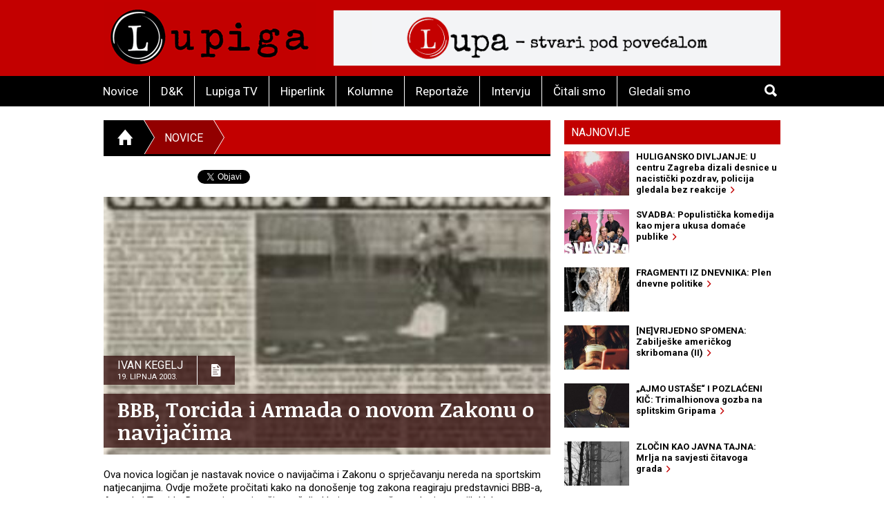

--- FILE ---
content_type: text/html; charset=utf-8
request_url: https://lupiga.com/vijesti/bbb-torcida-i-armada-o-novom-zakonu-o-navijacima
body_size: 27363
content:
<!DOCTYPE html>
<!--[if IE 9]> <html class="lt-ie10" lang="hr" > <![endif]-->
<html class="no-js" lang="hr">
<head>
<meta content="text/html; charset=UTF-8" http-equiv="Content-Type">
<meta charset="utf-8">
<meta content="Lupiga" name="author">
<meta content="BBB, Torcida i Armada o novom Zakonu o navijačima" name="title">
<meta content="BBB, Torcida i Armada o novom Zakonu o navijačima" property="og:title">
<meta content="Ova novica logičan je nastavak novice o navijačima i Zakonu o sprječavanju nereda na sportskim natjecanjima. Ovdje možete pročitati kako na donošenje tog zakona reagiraju predstavnici BBB-a, Armade i Torcide. Draga, pitoma i načitana čeljad koja ne propušta utakmice svojih klubova dočekala je na nož najavu novog zakona, pa usput malo priprijetila vladajućim strukturama. " name="description">
<meta content="Ova novica logičan je nastavak novice o navijačima i Zakonu o sprječavanju nereda na sportskim natjecanjima. Ovdje možete pročitati kako na donošenje tog zakona reagiraju predstavnici BBB-a, Armade i Torcide. Draga, pitoma i načitana čeljad koja ne propušta utakmice svojih klubova dočekala je na nož najavu novog zakona, pa usput malo priprijetila vladajućim strukturama. " property="og:description">
<link href="https://lupiga.s3.eu-central-1.amazonaws.com/repository/article/horizontal_pic/1233/slider_2003061916461217633333.jpg" rel="image_src">
<meta content="https://lupiga.s3.eu-central-1.amazonaws.com/repository/article/horizontal_pic/1233/slider_2003061916461217633333.jpg" property="og:image">
<meta content="website" property="og:type">
<meta content="https://lupiga.com/vijesti/bbb-torcida-i-armada-o-novom-zakonu-o-navijacima" property="og:url">
<meta content="Lupiga" property="og:site_name">
<meta content="Lupiga, BBB, Torcida i Armada o novom Zakonu o navijačima, Novice" name="keywords">
<meta content="353388918130336" property="fb:app_id">
<meta content="all" name="robots">
<meta content="width=device-width, initial-scale=1.0" name="viewport">
<title>BBB, Torcida i Armada o novom Zakonu o navijačima :: Novice :: Lupiga</title>
<meta name="csrf-param" content="authenticity_token" />
<meta name="csrf-token" content="mmDWkYLNVswl2aJNxxQ2Lp3W6mOagLnG1yn4NVXi-DXAcHiuIPcZAnmWkazZnfVzEWlEyV7_ZCtMiSeWgZEcNg" />


<link href="https://fonts.googleapis.com/css?family=Noticia+Text:400,700|Roboto:700,700italic,400,400italic&amp;subset=latin-ext,latin" rel="stylesheet" type="text/css">
<link rel="stylesheet" href="/assets/application-e27aa27f.css" data-turbo-track="reload" />
<link href="/ilightbox/src/css/ilightbox.css" rel="stylesheet">
<script src="/assets/application-0aafb3c8.js" defer="defer"></script>
<link rel="alternate" type="application/rss+xml" title="Novice sa www.lupiga.com internet stranice" href="https://lupiga.com/vijesti.xml" />
<style>
  .socials div.like{margin-top: 0px;}
</style>
</head>
<body>
<div id="fb-root"></div>
<script>
  (function(d, s, id) {
    var js, fjs = d.getElementsByTagName(s)[0];
    if (d.getElementById(id)) return;
    js = d.createElement(s); js.id = id;
    js.src = "//connect.facebook.net/hr_HR/all.js#xfbml=1&appId=353388918130336";
    fjs.parentNode.insertBefore(js, fjs);
  }(document, 'script', 'facebook-jssdk'));
</script>
<div class="off-canvas-wrap" data-offcanvas="">
<div class="inner-wrap">
<header class="page">
<div class="row vortex">
<div class="columns small-3 show-for-small-only">
<a class="left-off-canvas-toggle button" href="#" role="button">
<i class="icon ion-navicon-round"></i>
</a>
</div>
<div class="columns small-6 medium-4">
<h1><a title="Lupiga" href="/"><img src="/assets/lp_logo-e05be8bd.gif" /></a></h1>
</div>
<div class="columns small-3 text-right show-for-small-only">
<a class="button" href="#" id="toggle-search">
<i class="icon ion-search"></i>
</a>
</div>
<div class="columns medium-8 hide-for-small-only">
<div class="banner-728" role="banner">
<a target="_blank" href="https://lupa.lupiga.com"><img src="/images/banners/lupa_banner_728x90.png" width="728" height="90" /></a>
</div>
</div>
</div>
<div id="menu-and-search">
<div class="row">
<div class="columns medium-11 hide-for-small-only">
<ul class="inline-list menu">
<li class="">
<a href="/novice">Novice</a>
</li>
<li class="">
<a href="/drustvo-i-kultura">D&amp;K</a>
</li>
<li class="">
<a href="/lupiga-tv">Lupiga TV</a>
</li>
<li class="">
<a href="/hiperlink">Hiperlink</a>
</li>
<li class="">
<a href="/kolumne">Kolumne</a>
</li>
<li class="">
<a href="/reportaze">Reportaže</a>
</li>
<li class="">
<a href="/intervjui">Intervju</a>
</li>
<li class="">
<a href="/knjige">Čitali smo</a>
</li>
<li class="">
<a href="/filmovi">Gledali smo</a>
</li>
</ul>
</div>
<div class="columns small-12 medium-1 text-right">
<a class="button hide-for-small-only" href="#" id="toggle-search2">
<i class="icon ion-search"></i>
</a>
<div class="row collapse" id="search-medium">
<form action="https://lupiga.com/trazilica" accept-charset="UTF-8" method="get"><div class="columns small-10">
<input id="search" name="q" placeholder="Pretraži" size="30" type="text">
</div>
<div class="columns small-2">
<button class="button postfix">
<i class="icon ion-search"></i>
</button>
</div>
</form></div>
</div>
</div>
</div>

</header>
<!-- BEGIN Offset menu -->
<!-- Off Canvas Menu -->
<nav aria-label="Main" class="left-off-canvas-menu">
<ul class="off-canvas-list">
<li>
<label>Lupiga</label>
</li>
<li class="">
<a href="/novice">Novice</a>
</li>
<li class="">
<a href="/drustvo-i-kultura">D&amp;K</a>
</li>
<li class="">
<a href="/lupiga-tv">Lupiga TV</a>
</li>
<li class="">
<a href="/hiperlink">Hiperlink</a>
</li>
<li class="">
<a href="/kolumne">Kolumne</a>
</li>
<li class="">
<a href="/reportaze">Reportaže</a>
</li>
<li class="">
<a href="/intervjui">Intervju</a>
</li>
<li class="">
<a href="/knjige">Čitali smo</a>
</li>
<li class="">
<a href="/filmovi">Gledali smo</a>
</li>
</ul>
</nav>
<!-- close the off-canvas menu -->
<a class="exit-off-canvas"></a>
<!-- END Offset menu -->
<div class="main" role="main">
<div class="row">
<div class="medium-8 columns">
<div class="section-title">
<ul class="breadcrumb">
<li>
<a href="/">
<i class="icon ion-home"></i>
</a>
</li>
<li class="current">
<a href="/novice">Novice</a>
</li>
<li>
<a href="#">&nbsp;</a>
</li>
</ul>
</div>


<div class="articles">
<div class="row">
<div class="columns">
<article class="details">
<div class="socials" style="position: relative; z-index:1004;">
  <div class="like">
    <div class="fb-like" data-href="https://lupiga.com/vijesti/bbb-torcida-i-armada-o-novom-zakonu-o-navijacima" data-send="false" data-layout="button_count" data-width="128" data-show-faces="false" data-font="arial"></div>
  </div>

  <div class="tweet" data-twitter-username="rekreacija">
    <a href="https://twitter.com/share" class="twitter-share-button" data-url="https://lupiga.com/vijesti/bbb-torcida-i-armada-o-novom-zakonu-o-navijacima" data-via="lupigacom" data-lang="HR">Tweet</a>
  </div>

  <div class="plusone">
    <div class="g-plusone" data-size="medium" data-annotation="none" data-href="https://lupiga.com/vijesti/bbb-torcida-i-armada-o-novom-zakonu-o-navijacima" data-callback="onGPlusShareCallback"></div>
  </div>
</div>
<div class="clear"></div>


<div class="lead-pic">
<img alt="BBB, Torcida i Armada o novom Zakonu o navijačima" src="https://lupiga.s3.eu-central-1.amazonaws.com/repository/article/horizontal_pic/1233/slider_2003061916461217633333.jpg" />
<div class="publish-info">
<div class="date-and-icon">
<div class="date">
<h3>Ivan Kegelj</h3>
<h4>19. lipnja 2003.</h4>
</div>
<i class="icon ion-document-text"></i>
</div>
<h1>BBB, Torcida i Armada o novom Zakonu o navijačima</h1>
</div>
</div>
<div class="lead">Ova novica logičan je nastavak novice o navijačima i Zakonu o sprječavanju nereda na sportskim natjecanjima. Ovdje možete pročitati kako na donošenje tog zakona reagiraju predstavnici BBB-a, Armade i Torcide. Draga, pitoma i načitana čeljad koja ne propušta utakmice svojih klubova dočekala je na nož najavu novog zakona, pa usput malo priprijetila vladajućim strukturama. </div>

<div class="lead"><P><SPAN>Kako se naše strukture boje i ovna i govna, nije nemoguće da će prijetnja navijača ispuniti svoj cilj, a ukoliko se to dogodi možemo ushićeno istrčati na ulicu i u magnovenju vrisnuti - jihaaaaaaa, eureka, moja vlast nema kičmu! Pa da vidimo tko je zabio <A href="/enciklopedija/enciklopedija.php?id=82" target=_blank>autogol</A> …<BR>Evo što o donošenju novog Zakona kaže predstavnik uvijek miroljubivih i pitomih <STRONG>Bad blue boysa</STRONG><STRONG><SPAN style="FONT-WEIGHT: normal">,</SPAN> Tomas Bauer</STRONG>.<BR>- Svi navijači suprotstavit će se donošenju tog zakona, jer će nas pretvoriti u neravnopravne građane. Isti prekršaj tretirat će se na jedan način ako ga počini navijač, a na drugi ako ga počini netko drugi, kaže Tomas i tvrdi da je iz razgovora s predstavnicima ostalih navijačkih skupina zaključio da će oko ovog stava hrvatski navijači postići konsenzus.<BR><EM>(Lupiga ovdje ne može ne primijetiti da navijači, kad ne razbijaju glave jedni drugima, sasvim pitomo razgovaraju i druže se kao pravi pioniri. Također, Lupež ne može ne primijetiti da su navijači stali upotrebljavati i učene strane riječi kao što je "konsenzus", te u budućnosti očekujemo registriranje Hrvatske navijačke stranke. Ali jebeš Lupigu, idemo dalje s Tomasom.)</EM><I><BR></I><STRONG>Tomas </STRONG>nadalje kaže, dodaje, primjećuje, te prijeti: "Ako ijedan političar u ovoj zemlji ima išta u glavi, tada zna da se mnogo toga rješava na stadionima. Mi navijači nemamo medije, ali imamo nešto što je možda i utjecajnije od medija - utakmice i stadione. Protiv zakona borit ćemo se na sebi svojstven način."&nbsp;&nbsp;&nbsp; <BR>Onda Lupež postavlja kratko pitanje: "Nasiljem?", a <STRONG>Tomas </STRONG>odgovara: "Ne. Nasilja ionako ima previše. Svim legalnim sredstvima." <BR><EM>(Ali dear Tomas, ovo što Mali Ivica hoće donijeti naziva se Zakon protiv nasilja, a ti, učini nam se, reče da je nasilja ionako previše. Čemu otpor?)</EM><I><BR></I>A predstavnik <A href="/enciklopedija/enciklopedija.php?id=92" target=_blank>Bad blue boysa</A><STRONG> </STRONG>onda zaprijeti stanovitim spodobama koje se nazivaju političarima. <BR>- Možda ste zapazili da se navijači ne pletu u politiku, iako ih je većina protiv sadašnje vlasti. <EM>(Zna čovjek, potajno proučava politička stajališta svakog od 50 tisuća ljudi na tribini)</EM> Ali ako na nas krenu đonom i ako se prema nama počnu odnositi na ružan način, znat ćemo što poduzeti. Nitko još nije vikao <STRONG>Račanu </STRONG>i <STRONG>Mesiću </STRONG>ono što smo znali vikati <STRONG>Franji Tuđmanu</STRONG>, zaključuje <STRONG>Tomas</STRONG>.<BR><STRONG>Tajnik Torcide</STRONG><STRONG><SPAN style="FONT-WEIGHT: normal">,</SPAN> Drago Vržina </STRONG>bio je nešto suzdržaniji i skloniji diplomaciji od svog kolege Tomasa. <BR>- U ovom trenutku ste me zatekli, jer ne znam ništa osim gole činjenice da će Sabor prihvatiti Zakon o navijačima. Tek kad dobijem na uvid taj dokument onda ću i više reći, a sad mogu samo kazati da zakon o navijačima već postoji, samo što ga državne institucije nisu primjenjivale. Naime, točno se zna kakvu i koliku kaznu će dobiti navijač koji utrči na teren za vrijeme utakmice, odnosno koliko će biti kažnjen gledatelj koji baci bengalku ili razbije autobus protivnika. Nažalost, sve se to događalo na stadionima. Međutim, Zakon se nije primjenjivao, zbog čega su pojedinci to koristili i zbog čega su se događale scene koje nitko nije želio vidjeti na sportskim borilištima. Stoga apeliram da se zakon koji već postoji primjenjuje, ispričao je u jednom dahu tajnik <STRONG>Torcide</STRONG>, a mi primijetili da govori kao da se, u najmanju ruku nalazi za saborskom govornicom. Ma postoje li ti navijači - hooligani uopće? Kako bilo, svoje mišljenje su iznijeli i <STRONG>predstavnici riječke Armade</STRONG>, točnije njihov <STRONG>predsjednik</STRONG><STRONG><SPAN style="FONT-WEIGHT: normal">,</SPAN> Dragomir Javor</STRONG>.<BR>- Prije svega mislim da je bespotrebno ulaziti u komentare prije nego što Zakon dobijemo na uvid, kaže on, a zatim ulazi u komentar: "Po meni nema razloga za posezanje posebne zakonske regulative koja bi se bavila navijačima na sportskim borilištima. Nema potrebe jer postoje Zakoni koji reguliraju neke stvari, ali je očigledno da se nisu primjenjivali. Pravo je pitanje zbog čega i kome je to u cilju, kaže <STRONG>el presidente Javor</STRONG>.<BR>Pa ti sad vidi Lupežu. Navijači počeli "<EM>tražiti na uvid", "pretpostavljati", "posezati", "regulirati", "apelirati", "konsenzusuirati"</EM>... I neka sutra netko kaže da su navijači huligani i divljaci. Ono u <STRONG>Kranju </STRONG>je u <A href="/vijesti/index.php?id=2005" target=_blank>stvari djelo</A> obližnjeg društva umirovljenika, samo o tome se šuti. Navijači su u stvari najpitomija bića koja vole svoje klubove i na putu do stadiona pjevaju i drže se za ruku s predstavnicima suprotstavljenih navijački grupa. Nitko tu nikog ne tuče, a o nekakvim divljanjima uopće nema govora.&nbsp;&nbsp;<BR></SPAN></P></div>
</article>
</div>
</div>
<div class="row related">
<div class="columns">
<h3 class="stamp-o">Srodne novice</h3>
<ul class="related-articles">
<li><a href="/vijesti/neredi-i-huligani-zdravo"><h1>Neredi i huligani - zdravo!</h1></a></li>
<li><a href="/vijesti/kranjske-vaterpolske-igre"><h1>Kranjske vaterpolske igre</h1></a></li>
<li><a href="/vijesti/americki-sportski-huliganizam"><h1>Američki sportski huliganizam</h1></a></li>
<li><a href="/vijesti/samo-nemoj-po-glavi-momce-plavi"><h1>Samo nemoj po glavi momče plavi</h1></a></li>
<li><a href="/vijesti/a-gdje-je-kosarka"><h1>A gdje je košarka?</h1></a></li>
<li><a href="/vijesti/sport-nije-sport"><h1>Sport nije sport</h1></a></li>
</ul>
</div>
</div>
<div class="row related">
<turbo-frame id="list_comments"><div class="columns">
<span class="comments-count">
broj komentara:
<strong>3</strong>
</span>
<h3 class="stamp-o">Komentari</h3>
<a name="comments"></a>
<div id="comments">
<form class="new_comment" id="new_comment" action="/vijesti/bbb-torcida-i-armada-o-novom-zakonu-o-navijacima/komentari" accept-charset="UTF-8" method="post"><input type="hidden" name="authenticity_token" value="SbZYWBSQDTh3_8jsvPOxlUUcDvUeWOLex3wabgszQjKUOSNE0rWjekkdeggHExe5YkOufyW0lA-27Jc7OsgO9Q" /><div class="row">
<div class="columns medium-6 small-12">
</div>
</div>
<div class="row">
<div class="columns small-12">
<label class="">
Ime / nadimak *(obavezno)
<input placeholder="tvoje ime ili nadimak" type="text" value="" name="comment[title]" id="comment_title" />
</label>

</div>
</div>
<div class="row">
<div class="columns small-12">
<label class="">
Komentar *(obavezno)
<textarea cols="45" rows="5" placeholder="tvoj komentar" name="comment[comment]" id="comment_comment">
</textarea>
</label>

</div>
</div>
<div class="row">
<div class="columns small-12">
<label class="">
E-mail (opcija)
<input placeholder="primjer@domena.com" type="text" value="" name="comment[email]" id="comment_email" />
</label>

</div>
</div>
<div class="row">
<div class="columns small-12">
<button class="button">
Pošalji komentar &nbsp;&nbsp;
<i class="icon ion-chevron-right"></i>
</button>
</div>
</div>
</form></div>
<a id="komentari" name="komentari"></a>
<ol class="comments-list">
<li>
<strong class="commenter">
Ivor-Car
</strong>
<abbr>
prije
više od 22 godine
</abbr>
<div class="comment-text"><p>Ovako ništa ...</p></div>
</li>
<li>
<strong class="commenter">
Ivor-Car
</strong>
<abbr>
prije
više od 22 godine
</abbr>
<div class="comment-text"><p>Ja sam Aficionados, a nas si morao pitati šta mislimo!</p></div>
</li>
<li>
<strong class="commenter">
Robert
</strong>
<abbr>
prije
više od 22 godine
</abbr>
<div class="comment-text"><p>Ima ta bukva, pardon, javor, pravo kad veli da nema potrebe za posebnim zakonskim regulativima kad su u pitanju huligani. Zakon postoji ! Treba njih po tamburma pa se nek hvataju za postojeće zakonske regulative. A Ivek kak Ivek, netko je zakon morao donjeti !</p></div>
</li>
</ol>
</div>
</turbo-frame></div>
</div>
</div>
<div class="medium-4 columns aside selected-content">
<ul class="tabs" data-tab="" id="newest">
<li class="tab-title active">
<a href="#najnovije">Najnovije</a>
</li>
</ul>
<div class="tabs-content">
<div class="content active" id="najnovije">
<article>
<a class="row collapse" href="/vijesti/huligani-divljali-centrom-zagreba-dizali-desnice-u-nacisticki-pozdrav-policija-gledala-bez-reakcije">
<div class="columns small-4">
<div class="lead-pic"><img alt="" src="https://lupiga.s3.eu-central-1.amazonaws.com/repository/article/vertical_pic/14885/mala.jpg" width="100" height="80" /></div>
</div>
<div class="columns small-8">
<h2>HULIGANSKO DIVLJANJE: U centru Zagreba dizali desnice u nacistički pozdrav, policija gledala bez reakcije&nbsp;&nbsp;<i class="icon ion-chevron-right"></i></h2>
</div>
</a>
</article>
<article>
<a class="row collapse" href="/filmovi/svadba-populisticka-komedija-kao-mjera-ukusa-domace-publike">
<div class="columns small-4">
<div class="lead-pic"><img alt="" src="https://lupiga.s3.eu-central-1.amazonaws.com/repository/article/vertical_pic/14854/mala.jpg" width="100" height="80" /></div>
</div>
<div class="columns small-8">
<h2>SVADBA: Populistička komedija kao mjera ukusa domaće publike&nbsp;&nbsp;<i class="icon ion-chevron-right"></i></h2>
</div>
</a>
</article>
<article>
<a class="row collapse" href="/kolumne/fragmenti-iz-dnevnika-laszlo-vegel-politika-identiteta-kao-plen-dnevne-politike">
<div class="columns small-4">
<div class="lead-pic"><img alt="" src="https://lupiga.s3.eu-central-1.amazonaws.com/repository/article/vertical_pic/14853/mala.jpg" width="100" height="80" /></div>
</div>
<div class="columns small-8">
<h2>FRAGMENTI IZ DNEVNIKA: Plen dnevne politike&nbsp;&nbsp;<i class="icon ion-chevron-right"></i></h2>
</div>
</a>
</article>
<article>
<a class="row collapse" href="/kolumne/ne-vrijedno-spomena-zabiljeske-americkog-skribomana-ii">
<div class="columns small-4">
<div class="lead-pic"><img alt="" src="https://lupiga.s3.eu-central-1.amazonaws.com/repository/article/vertical_pic/14852/mala.jpg" width="100" height="80" /></div>
</div>
<div class="columns small-8">
<h2>[NE]VRIJEDNO SPOMENA: Zabilješke američkog skribomana (II)&nbsp;&nbsp;<i class="icon ion-chevron-right"></i></h2>
</div>
</a>
</article>
<article>
<a class="row collapse" href="/vijesti/ajmo-ustase-i-pozlaceni-kic-trimalhionova-gozba-na-splitskim-gripama">
<div class="columns small-4">
<div class="lead-pic"><img alt="" src="https://lupiga.s3.eu-central-1.amazonaws.com/repository/article/vertical_pic/14819/mala.jpg" width="100" height="80" /></div>
</div>
<div class="columns small-8">
<h2>„AJMO USTAŠE“ I POZLAĆENI KIČ: Trimalhionova gozba na splitskim Gripama&nbsp;&nbsp;<i class="icon ion-chevron-right"></i></h2>
</div>
</a>
</article>
<article>
<a class="row collapse" href="/hiperlink/zlocin-kao-javna-tajna-mrlja-na-savjesti-citavoga-grada">
<div class="columns small-4">
<div class="lead-pic"><img alt="" src="https://lupiga.s3.eu-central-1.amazonaws.com/repository/article/vertical_pic/14786/mala.jpg" width="100" height="80" /></div>
</div>
<div class="columns small-8">
<h2>ZLOČIN KAO JAVNA TAJNA: Mrlja na savjesti čitavoga grada&nbsp;&nbsp;<i class="icon ion-chevron-right"></i></h2>
</div>
</a>
</article>
<article>
<a class="row collapse" href="/vijesti/mutna-buducnost-vjesnika-nuzno-je-inzistirati-na-drustvenoj-i-javnoj-namjeni">
<div class="columns small-4">
<div class="lead-pic"><img alt="" src="https://lupiga.s3.eu-central-1.amazonaws.com/repository/article/vertical_pic/14754/mala.jpg" width="100" height="80" /></div>
</div>
<div class="columns small-8">
<h2>MUTNA BUDUĆNOST VJESNIKA: Nužno je inzistirati na društvenoj i javnoj namjeni&nbsp;&nbsp;<i class="icon ion-chevron-right"></i></h2>
</div>
</a>
</article>
<article>
<a class="row collapse" href="/filmovi/jedan-obican-incident-kad-tijelo-prepozna-svog-krvnika">
<div class="columns small-4">
<div class="lead-pic"><img alt="" src="https://lupiga.s3.eu-central-1.amazonaws.com/repository/article/vertical_pic/14753/mala.jpg" width="100" height="80" /></div>
</div>
<div class="columns small-8">
<h2>JEDAN OBIČAN INCIDENT: Kad tijelo prepozna svog krvnika&nbsp;&nbsp;<i class="icon ion-chevron-right"></i></h2>
</div>
</a>
</article>
<article>
<a class="row collapse" href="/vijesti/okupljanje-bez-prirucnika-kolektivno-slusanje-i-kustosko-promisljanje-u-galeriji-novo">
<div class="columns small-4">
<div class="lead-pic"><img alt="" src="https://lupiga.s3.eu-central-1.amazonaws.com/repository/article/vertical_pic/14720/mala.jpg" width="100" height="80" /></div>
</div>
<div class="columns small-8">
<h2>OKUPLJANJE BEZ PRIRUČNIKA: Kolektivno slušanje i kustosko promišljanje u Galeriji Novo&nbsp;&nbsp;<i class="icon ion-chevron-right"></i></h2>
</div>
</a>
</article>
<article>
<a class="row collapse" href="/hiperlink/gospoda-o-izuzetna-umjesnost-pisanja-tatjane-gromace">
<div class="columns small-4">
<div class="lead-pic"><img alt="" src="https://lupiga.s3.eu-central-1.amazonaws.com/repository/article/vertical_pic/14687/mala.jpg" width="100" height="80" /></div>
</div>
<div class="columns small-8">
<h2>GOSPOĐA O.: Izuzetna umješnost pisanja Tatjane Gromače&nbsp;&nbsp;<i class="icon ion-chevron-right"></i></h2>
</div>
</a>
</article>
</div>
</div>
<div class="columnists">
<article class="odd">
<a href="/kolumne/fragmenti-iz-dnevnika-laszlo-vegel-politika-identiteta-kao-plen-dnevne-politike">
<div class="author-pic"><img style="height:105px;" src="https://lupiga.s3.eu-central-1.amazonaws.com/repository/kolumna/fotke/laszlo_vegel_right.png" /></div>
<div class="stamp-wrapper clearfix">
<h3 class="stamp">Kolumna</h3>
</div>
<div class="author-and-title">
<h2>László Végel</h2>
<h1>FRAGMENTI IZ DNEVNIKA: Plen dnevne politike</h1>
</div>
</a>
</article>
<article class="even">
<a href="/kolumne/ne-vrijedno-spomena-zabiljeske-americkog-skribomana-ii">
<div class="author-pic"><img style="height:105px; -moz-transform: scaleX(-1);-o-transform: scaleX(-1);-webkit-transform: scaleX(-1);transform: scaleX(-1);filter: FlipH;-ms-filter: &quot;FlipH&quot;;" src="https://lupiga.s3.eu-central-1.amazonaws.com/repository/kolumna/fotke/zoran_teofilovic_right.png" /></div>
<div class="stamp-wrapper clearfix">
<h3 class="stamp">Kolumna</h3>
</div>
<div class="author-and-title">
<h2>Zoran Teofilović</h2>
<h1>[NE]VRIJEDNO SPOMENA: Zabilješke američkog skribomana (II)</h1>
</div>
</a>
</article>
</div>

<div class="row">
<div class="columns">
<h3 class="stamp-o black-bg">
<a href="/hiperlink">Hiperlink</a>
</h3>
<article>
<a href="/hiperlink/zlocin-kao-javna-tajna-mrlja-na-savjesti-citavoga-grada">
<h1>ZLOČIN KAO JAVNA TAJNA: Mrlja na savjesti čitavoga grada</h1>
</a>
</article>
<article>
<a href="/hiperlink/gospoda-o-izuzetna-umjesnost-pisanja-tatjane-gromace">
<h1>GOSPOĐA O.: Izuzetna umješnost pisanja Tatjane Gromače</h1>
</a>
</article>
<article>
<a href="/hiperlink/slavoj-zizek-u-idealnom-svijetu-trebali-bismo-poceti-s-hapsenjem-putina-netanjahua-i-samog-trumpa">
<h1>SLAVOJ ŽIŽEK: U idealnom svijetu, trebali bismo početi s hapšenjem Putina, Netanjahua… i samog Trumpa</h1>
</a>
</article>
<article>
<a href="/hiperlink/biljeznica-robija-k-posjet-ambulanti">
<h1>BILJEŽNICA ROBIJA K.: Posjet ambulanti</h1>
</a>
</article>
<article>
<a href="/hiperlink/slucaj-ive-rincic-normalizacija-fasizma-pod-maskom-objektivnosti">
<h1>SLUČAJ IVE RINČIĆ: Normalizacija fašizma pod maskom „objektivnosti“</h1>
</a>
</article>
<article>
<a href="/hiperlink/slavoj-zizek-buducnost-zohrana-mamdanija-su-razocarani-trumpovci-a-ne-dosadni-inertni-centar">
<h1>SLAVOJ ŽIŽEK: Budućnost Zohrana Mamdanija su razočarani trumpovci, a ne dosadni inertni centar</h1>
</a>
</article>
<article>
<a href="/hiperlink/biljeznica-robija-k-moj-grad">
<h1>BILJEŽNICA ROBIJA K.: Moj Grad</h1>
</a>
</article>
<article>
<a href="/hiperlink/heni-erceg-iz-bosne-smo-saznali-kakva-komunjarska-banda-vodi-glavni-grad-hrvata">
<h1>HENI ERCEG: Iz Bosne smo saznali kakva komunjarska banda vodi glavni grad Hrvata</h1>
</a>
</article>
<h3 class="stamp-o">
<a href="/recepti">Recepti</a>
</h3>
<ul class="side-list">
<li><a href="/recepti/domaci-sok-od-bazge">Domaći sok od bazge</a></li>
<li><a href="/recepti/burek-bosanski-za-1-odraslu-osobu">Burek (bosanski) za 1 odraslu osobu</a></li>
<li><a href="/recepti/drugacija-svinjska-jetrica">Drugačija svinjska jetrica</a></li>
</ul>
<h3 class="stamp-o">
<a href="/enciklopedija">E-ciklopedija</a>
</h3>
<ul class="side-list">
<li><a href="/enciklopedija/povijesni-put-hitlerove-klonje">Povijesni put Hitlerove &#39;klonje&#39;</a></li>
<li><a href="/enciklopedija/yugo-urbana-legenda">Yugo - urbana legenda</a></li>
<li><a href="/enciklopedija/freedom-theatre-teatar-slobode">Freedom Theatre (Teatar slobode)</a></li>
</ul>
<div class="banner" style="margin-bottom: 0;">
<a style="display:block; padding: 10px 0;" href="https://lupiga.com/vijesti/tekst-natjecaja-za-regionalne-novinarske-nagrade-srdjan-aleksic-2025"><img alt="Regionalni konkurs 2023" src="https://lupiga.s3.eu-central-1.amazonaws.com/repository/article/horizontal_pic/13610/medium_velika.jpg" width="300" height="174" /></a>
</div>
<div class="banner">
<a style="display:block; padding: 10px 0;" href="https://lupiga.com/reflektor"><img alt="Reflektor" src="/assets/reflektor-973ff1eb.jpg" width="300" height="200" /></a>
</div>
<a class="twitter-timeline" height="250" href="https://twitter.com/lupigacom" data-widget-id="526761561776349184" style="margin-bottom: 10px;"></a>
<div id="fb-likebox"><div class="fb-page" data-href="https://www.facebook.com/lupiga" data-height="367" data-small-header="false" data-adapt-container-width="true" data-hide-cover="false" data-show-facepile="true" data-show-posts="false"><div class="fb-xfbml-parse-ignore"><blockquote cite="https://www.facebook.com/lupiga"><a href="https://www.facebook.com/lupiga">Lupiga.com</a></blockquote></div></div></div>


</div>
</div>

</div>
</div>

</div>
<footer class="page">
<div class="row">
<div class="columns text-center">
<ul class="inline-list menu">
<li>
<a href="/impressum"><i class="icon ion-chevron-right"></i>Impressum</a>
</li>
<li>
<a href="mailto:webmaster@lupiga.com"><i class="icon ion-chevron-right"></i>Webmaster - Kontakt</a>
</li>
<li>
<a href="mailto:marketing@lupiga.com"><i class="icon ion-chevron-right"></i>Marketing - Kontakt</a>
</li>
<li>
<a href="/politika-privatnosti"><i class="icon ion-chevron-right"></i>Politika privatnosti</a>
</li>
</ul>
<p class="copyright">
&copy; LUPIGA
2026
|
<a href="/">www.lupiga.com</a>
</p>
<h2 class="logo"><a href="/"><img src="/assets/lp_logo-e05be8bd.gif" /></a></h2>
</div>
</div>
</footer>
</div>
</div>


<!-- google plus one button code -->
<script>
  (function() {
    var po = document.createElement('script'); po.type = 'text/javascript'; po.async = true;
    po.src = 'https://apis.google.com/js/plusone.js';
    var s = document.getElementsByTagName('script')[0]; s.parentNode.insertBefore(po, s);
  })();
</script>
<!-- twitter widgets script -->
<script src="https://platform.twitter.com/widgets.js" type="text/javascript"></script>
<!-- Google tag (gtag.js) -->
<script async src="https://www.googletagmanager.com/gtag/js?id=UA-365566-1"></script>
 <script>
     window.dataLayer = window.dataLayer || [];
       function gtag(){dataLayer.push(arguments);}
       gtag('js', new Date());

       gtag('config', 'UA-365566-1');
 </script>

</body>
</html>


--- FILE ---
content_type: text/html; charset=utf-8
request_url: https://accounts.google.com/o/oauth2/postmessageRelay?parent=https%3A%2F%2Flupiga.com&jsh=m%3B%2F_%2Fscs%2Fabc-static%2F_%2Fjs%2Fk%3Dgapi.lb.en.2kN9-TZiXrM.O%2Fd%3D1%2Frs%3DAHpOoo_B4hu0FeWRuWHfxnZ3V0WubwN7Qw%2Fm%3D__features__
body_size: 163
content:
<!DOCTYPE html><html><head><title></title><meta http-equiv="content-type" content="text/html; charset=utf-8"><meta http-equiv="X-UA-Compatible" content="IE=edge"><meta name="viewport" content="width=device-width, initial-scale=1, minimum-scale=1, maximum-scale=1, user-scalable=0"><script src='https://ssl.gstatic.com/accounts/o/2580342461-postmessagerelay.js' nonce="NAiZo2Jror7R_FYNMBE7nw"></script></head><body><script type="text/javascript" src="https://apis.google.com/js/rpc:shindig_random.js?onload=init" nonce="NAiZo2Jror7R_FYNMBE7nw"></script></body></html>